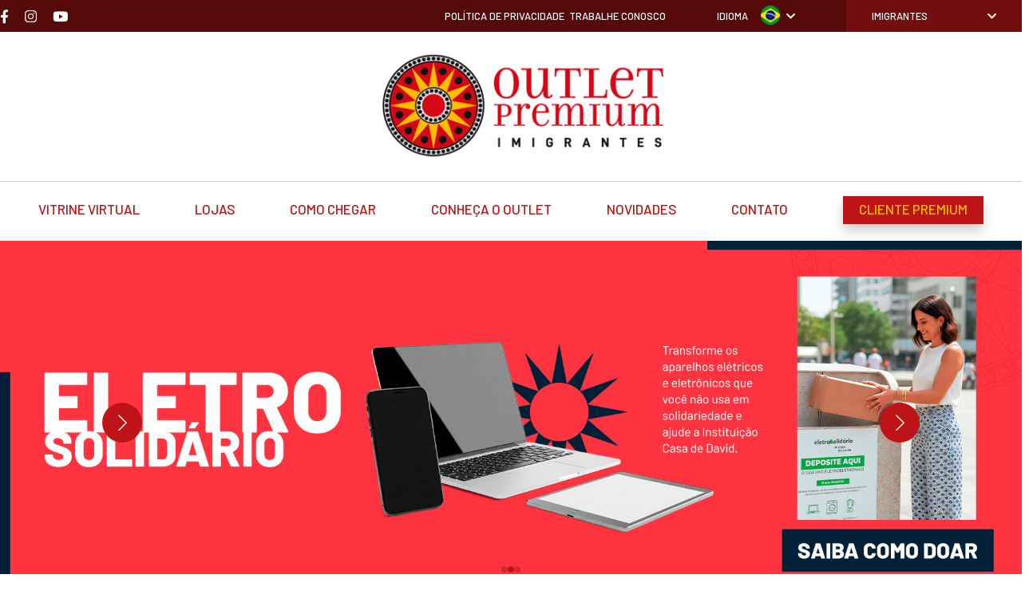

--- FILE ---
content_type: text/html; charset=UTF-8
request_url: https://outletpremium.com.br/br/imigrantes/
body_size: 9493
content:
<!DOCTYPE html>
<html lang="pt-br">
<head>
    





    <!-- Google tag (gtag.js) -->
    <script async src="https://www.googletagmanager.com/gtag/js?id=G-TQ5SLBDLN5"></script>
    <script> window.dataLayer = window.dataLayer || [];
        function gtag() {
            dataLayer.push(arguments);
        }
        gtag('js', new Date());
        gtag('config', 'G-TQ5SLBDLN5'); </script>

    <!-- Google tag (gtag.js) -->
    <script async src="https://www.googletagmanager.com/gtag/js?id=AW-11484614307"></script>
    <script>
    window.dataLayer = window.dataLayer || [];
    function gtag(){dataLayer.push(arguments);}
    gtag('js', new Date());

    gtag('config', 'AW-11484614307');
    </script>

   <!-- Google Tag Manager -->
<script>(function(w,d,s,l,i){w[l]=w[l]||[];w[l].push({'gtm.start':
new Date().getTime(),event:'gtm.js'});var f=d.getElementsByTagName(s)[0],
j=d.createElement(s),dl=l!='dataLayer'?'&l='+l:'';j.async=true;j.src=
'https://www.googletagmanager.com/gtm.js?id='+i+dl;f.parentNode.insertBefore(j,f);
})(window,document,'script','dataLayer','GTM-5R9LHL2Z');</script>
<!-- End Google Tag Manager -->

    <meta charset="UTF-8">
    <meta name="viewport" content="width=device-width, initial-scale=1.0">
    <meta http-equiv="X-UA-Compatible" content="ie=edge">
    <meta name="description" content="O Outlet Premium é um empreendimento do grupo General Shopping Brasil. Um novo conceito de open mall a seu dispor, com um jeito inteligente de comprar."/>
    <link rel="stylesheet" href="https://unpkg.com/swiper/swiper-bundle.min.css">
    <link href="https://fonts.googleapis.com/css2?family=Barlow:ital,wght@0,100;0,200;0,300;0,400;0,500;0,600;0,700;0,800;0,900;1,100;1,200;1,300;1,400;1,500;1,600;1,700;1,800;1,900&display=swap" rel="stylesheet">
    <link rel="stylesheet" href="https://use.fontawesome.com/releases/v5.14.0/css/all.css" integrity="sha384-HzLeBuhoNPvSl5KYnjx0BT+WB0QEEqLprO+NBkkk5gbc67FTaL7XIGa2w1L0Xbgc" crossorigin="anonymous">
    <link rel="shortcut icon" href="https://outletpremium.com.br/assets/favicon.ico" type="image/x-icon"/>
    <link rel="stylesheet" href="https://outletpremium.com.br/css/owl.carousel.min.css">
    <link rel="stylesheet" href="https://outletpremium.com.br/css/jquery.fancybox.min.css">
    <link rel="stylesheet" href="https://outletpremium.com.br/css/style.css" type="text/css">

    
    
    
    <title>Outlet Premium Imigrantes</title>

   
        
                <!-- Facebook Pixel Code -->
            <script>
                !function(f,b,e,v,n,t,s)
                {if(f.fbq)return;n=f.fbq=function(){n.callMethod?
                    n.callMethod.apply(n,arguments):n.queue.push(arguments)};
                    if(!f._fbq)f._fbq=n;n.push=n;n.loaded=!0;n.version='2.0';
                    n.queue=[];t=b.createElement(e);t.async=!0;
                    t.src=v;s=b.getElementsByTagName(e)[0];
                    s.parentNode.insertBefore(t,s)}(window, document,'script',
                    'https://connect.facebook.net/en_US/fbevents.js');
                fbq('init', '1319042952090265');
                fbq('track', 'PageView');
            </script>
            <noscript><img height="1" width="1" style="display:none"
                      src="https://www.facebook.com/tr?id=1319042952090265&ev=PageView&noscript=1"/>
            </noscript>
            <!-- End Facebook Pixel Code -->
    
        <!-- Global site tag (gtag.js) - Google Ads-->
        <script async src="https://www.googletagmanager.com/gtag/js?id="></script>
        <script>
            window.dataLayer = window.dataLayer || [];
            function gtag(){dataLayer.push(arguments);}
            gtag('js', new Date());
            gtag('config', '');
        </script>
        <!-- Global site tag (gtag.js) - Google Ads -->
    	<!-- WEBPUSH - ORACLE ANALYTICS -->
    <script type='text/javascript' id='rsyswpsdk' src='https://api.pushio.com/webpush/sdk/wpIndex_min.js' wpconfig = '{"appserviceKey":"BFfHrmga3Q2k4H7QDLuK6aY0QLE6Z-gTM-eLYO3E55m8pnCzPzZS-kje1ziTzgKHZ-WcN5RbcDzdKY608CfHMAE=","apiKey":"ABErelhW2lRQRa3tEiuiQTgg4","accountToken":"ABEgNBSo99fusGLhtmNWOC4FA","appver":"0.0.0","apiHost":"https://gmd1qxr-webpush.oraclersys.com","lazy":false}'></script>
    
    </head>

    <body>

    <!-- Google Tag Manager (noscript) -->
<noscript><iframe src="https://www.googletagmanager.com/ns.html?id=GTM-5R9LHL2Z"
height="0" width="0" style="display:none;visibility:hidden"></iframe></noscript>
<!-- End Google Tag Manager (noscript) --><script type="text/javascript" src="/js/carrossel-lojas.js"></script><section class="s-navbar">
    <header class="top-navbar bg-vermelho-escuro">
        <div class="container">
            <div class="left">
                                    <a href="https://www.facebook.com/outletpremiumimigrantes/" target="_blank"><i
                                class="fab fa-facebook-f branco"></i></a>
                                                    <a href="https://www.instagram.com/outletpremiumimigrantes/" target="_blank"><i
                                class="fab fa-instagram branco"></i></a>
                                                                    <a href="https://www.youtube.com/user/OutletPremiumOficial" target="_blank"><i
                                class="fab fa-youtube branco"></i></a>
                                
            </div>

            <div class="right">
                <a href="https://www.outletpremium.com.br/br/links/politica_privacidade_gsob.pdf" target="_blank"
                   class="link-transporte">
                    <span class="branco">Política de Privacidade</span>
                </a>&nbsp;&nbsp;

                <a href="https://www.intranetmall.com/vagas/outletpremiumimigrantes/" target="_blank" class="link-transporte">
                    <span class="branco">Trabalhe conosco</span>
                </a>

                <div class="select-idioma">
                    <div class="title-lista">
                        <span class="branco">IDIOMA</span>
                        <div class="idioma-selecionado">
                            <div class="icone-bandeira">
                                                                <img src="https://outletpremium.com.br/assets/brasil-icon.png" alt="Bandeira Brasil">
                            </div>
                            <i class="fas fa-chevron-down branco"></i>
                        </div>
                    </div>

                    <div class="lista-idiomas bg-vermelho-escuro">
                        <ul>
                                                                                        <li>
                                    <a href="https://outletpremium.com.br/en/imigrantes"
                                       class="icone-bandeira">
                                        <img src="https://outletpremium.com.br/assets/england-icon.png" alt="Bandeira Inglaterra">
                                    </a>
                                </li>
                            
                                                            <li>
                                    <a href="https://outletpremium.com.br/es/imigrantes"
                                       class="icone-bandeira">
                                        <img src="https://outletpremium.com.br/assets/espanha-icon.png" alt="Bandeira Espanha">
                                    </a>
                                </li>
                                                    </ul>
                    </div>
                </div>

                <div class="select-pattern">
                    <div class="title-lista unidade">
                                                    <!--<p class="select branco"></p>-->
                            <p class="select branco">Imigrantes</p>
                                                <i class="fas fa-chevron-down branco"></i>
                    </div>
                    <div class="list-items bg-branco">
                        <ul>
                            <li>
                                <a class="vermelho" href="https://outletpremium.com.br/">HOME</a>
                            </li>
                                                            <li>
                                    <a class="vermelho"
                                       href="https://outletpremium.com.br/br/brasilia/">Brasília</a>
                                </li>
                                                            <li>
                                    <a class="vermelho"
                                       href="https://outletpremium.com.br/br/fortaleza/">Fortaleza</a>
                                </li>
                                                            <li>
                                    <a class="vermelho"
                                       href="https://outletpremium.com.br/br/grande-sao-paulo/">Grande São Paulo</a>
                                </li>
                                                            <li>
                                    <a class="vermelho"
                                       href="https://outletpremium.com.br/br/rio-de-janeiro/">Rio de Janeiro</a>
                                </li>
                                                            <li>
                                    <a class="vermelho"
                                       href="https://outletpremium.com.br/br/salvador/">Salvador</a>
                                </li>
                                                            <li>
                                    <a class="vermelho"
                                       href="https://outletpremium.com.br/br/sao-paulo/">São Paulo</a>
                                </li>
                                                    </ul>
                    </div>
                </div>
            </div>
        </div>
    </header>

    <section class="bar-center">
        <div class="container">
            <div class="status">
                <span class="cor"></span>
                <h4 class="text-status vermelho-escuro"></h4>
            </div>

            <a href="https://outletpremium.com.br/br/imigrantes/" class="logo">
                <img src="https://gsobmidia.com.br/uploads/shoppings/17/op-img_1706881694.png"
                     alt="Logo Outlet Premium Imigrantes">
            </a>

            <div class="previsao-do-tempo">
                <!--<i class="fas vermelho-escuro icone-clima"></i>
                <h4 class="textClima vermelho-escuro">
                    <span class="graus" data-cidade=""></span>° // <span class="climaAtual"></span>
                </h4>-->
            </div>

            <div class="menu">
                <div class="line bg-vermelho"></div>
                <div class="line bg-vermelho"></div>
                <div class="line bg-vermelho"></div>
            </div>
        </div>
    </section>

    <nav>
        <div class="container">
            <ul class="list-links">            
                <li class="">
                    <a href="https://outletpremium.com.br/br/imigrantes/vitrine" class="vermelho">VITRINE VIRTUAL</a>
                </li> 
                
                <li class="">
                    <a href="https://outletpremium.com.br/br/imigrantes/lojas" class="vermelho">LOJAS</a>
                </li>
                <li class="">
                    <a href="https://outletpremium.com.br/br/imigrantes/como-chegar" class="vermelho">COMO CHEGAR</a>
                </li>
                <li class="">
                    <a href="https://outletpremium.com.br/br/imigrantes/conheca" class="vermelho">CONHEÇA O OUTLET</a>
                </li>
                <li class="">
                    <a href="https://outletpremium.com.br/br/imigrantes/novidades" class="vermelho">NOVIDADES</a>
                </li>
                <li class="">
                    <a href="https://outletpremium.com.br/br/imigrantes/contato" class="vermelho">CONTATO</a>
                </li>
                <li class="">
                    <a href="https://outletpremium.com.br/br/premium"
                       class="btn-premium bg-vermelho amarelo">CLIENTE PREMIUM</a>
                </li>

                
                                                <!-- Aqui vai o transporte premium! -->
            </ul>

            <div class="content-tablet">
                <div class="social">
                                            <a href="https://www.facebook.com/outletpremiumimigrantes/" target="_blank"><i
                                   class="fab fa-facebook-f preto"></i></a>
                    
                                            <a href="https://www.instagram.com/outletpremiumimigrantes/" target="_blank"><i
                                   class="fab fa-instagram preto"></i></a>
                    
                    
                                            <a href="https://www.youtube.com/user/OutletPremiumOficial" target="_blank"><i
                                    class="fab fa-youtube preto"></i></a>
                    
                </div>

                <div class="infos">
                    <div class="status">
                        <span class="cor"></span>
                        <h4 class="text-status vermelho-escuro"></h4>
                    </div>
                    <div class="previsao-do-tempo">
                        <!--<i class="fas vermelho-escuro icone-clima2"></i>
                        <h4 class="textClima vermelho-escuro">
                            <span class="graus2" data-cidade="" ></span>° // <span class="climaAtual2"></span>
                        </h4>-->
                    </div>
                </div>

                <div class="mob-header">
                    <a href="https://www.intranetmall.com/vagas/outletpremiumimigrantes/" target="_blank"
                       class="link-transporte">
                        <span class="vermelho">Trabalhe conosco</span>
                    </a>

                    <div class="select-idioma">
                        <span class="vermelho">IDIOMA</span>
                        <div class="lista-idiomas">
                            <ul>
                                <li>
                                    <a href="https://outletpremium.com.br/br/imigrantes"
                                      class="icone-bandeira">

                                        <img src="https://outletpremium.com.br/assets/brasil-icon.png" alt="Bandeira Brasil">

                                    </a>

                                </li>

                                <li>

                                    <a href="https://outletpremium.com.br/en/imigrantes"
                                       class="icone-bandeira">

                                        <img src="https://outletpremium.com.br/assets/england-icon.png" alt="Bandeira Inglaterra">

                                    </a>

                                </li>

                                <li>

                                    <a href="https://outletpremium.com.br/es/imigrantes"
                                       class="icone-bandeira">

                                        <img src="https://outletpremium.com.br/assets/espanha-icon.png" alt="Bandeira Espanha">

                                    </a>

                                </li>

                            </ul>

                        </div>

                    </div>

                    <div class="select-pattern">

                        <div class="title-lista unidade">

                            <p class="select branco">NOSSAS UNIDADES</p>

                            <i class="fas fa-chevron-down branco"></i>

                        </div>

                        <div class="list-items bg-branco">
                            <ul>
                                                                    <li>
                                        <a class="vermelho"
                                           href="https://outletpremium.com.br/br/brasilia">Brasília</a>
                                    </li>
                                                                    <li>
                                        <a class="vermelho"
                                           href="https://outletpremium.com.br/br/fortaleza">Fortaleza</a>
                                    </li>
                                                                    <li>
                                        <a class="vermelho"
                                           href="https://outletpremium.com.br/br/grande-sao-paulo">Grande São Paulo</a>
                                    </li>
                                                                    <li>
                                        <a class="vermelho"
                                           href="https://outletpremium.com.br/br/rio-de-janeiro">Rio de Janeiro</a>
                                    </li>
                                                                    <li>
                                        <a class="vermelho"
                                           href="https://outletpremium.com.br/br/salvador">Salvador</a>
                                    </li>
                                                                    <li>
                                        <a class="vermelho"
                                           href="https://outletpremium.com.br/br/sao-paulo">São Paulo</a>
                                    </li>
                                                            </ul>
                        </div>
                    </div>
                </div>
            </div>
        </div>
    </nav>
</section>

<!-- 
    <div class="mensagem-inicio" style="background-color: #4E2476; color: #FFB50A; font-size: 20px; font-weight: bold; padding: 15px; text-align: center;">
        🎉 A <span class="campanha">Crazy Sale</span> começou! Aproveite agora!
    </div>

 -->
<!--
    <section onload="updateCountdown()" class="contagem">
        <p class="contagem-opim">
            Inauguração Outlet Premium Imigrantes
        </p>

        <div id="contagem" class="contagem-regressiva">
            <span id="dias">00</span>
            <span id="horas">00</span>
            <span id="minutos">00</span>
            <span id="segundos">00</span>
        </div>
    </section>
-->
<!--
    <section onload="updateCountdownCrazy()" class="contagem-crazy">
        <p class="contagem-p">
            A CRAZY SALE já começou!
        </p>
        <div id="contagemCrazy" class="contagem-regressiva">
            <span id="diasCrazy">00</span>
            <span id="horasCrazy">00</span>
            <span id="minutosCrazy">00</span>
            <span id="segundosCrazy">00</span>
        </div>
    </section>
-->
    <section class="s-carrossel-home">
        <div class="swiper">

            <div class="swiper-wrapper">
                                        <div class="swiper-slide">
                                                            <img src="https://gsobmidia.com.br/uploads/slides/1633/banner-site-desktop-institucional-opsp-1920x672px_1733249334.png"
                                     alt="As melhores marcas nacionais e internacionais" class="desk">
                                <img src="https://gsobmidia.com.br/uploads/slides/1633/banner-site-mobile-institucional-opsp-1080x672px_1733249334.png"
                                     alt="As melhores marcas nacionais e internacionais" class="mob">
                                                    </div>
                                            <div class="swiper-slide">
                                                            <a href="https://outletpremium.com.br/br/imigrantes/novidades/doe-seus-eletros-e-transforme-vidas"><img
                                            src="https://gsobmidia.com.br/uploads/slides/2093/banner-site-eletro-opim-1920x672px_1764082681.jpg"
                                            alt="As melhores marcas nacionais e internacionais" class="desk"></a>
                                <a href="https://outletpremium.com.br/br/imigrantes/novidades/doe-seus-eletros-e-transforme-vidas"><img
                                            src="https://gsobmidia.com.br/uploads/slides/2093/banner-site-eletro-opim-1080x672px_1764082681.jpg"
                                            alt="As melhores marcas nacionais e internacionais" class="mob"></a>
                                                    </div>
                                            <div class="swiper-slide">
                                                            <a href="https://outletpremium.com.br/br/imigrantes/novidades/bazar-traz-moda-circular-pela-primeira-vez-ao-outlet-premium-imigrantes"><img
                                            src="https://gsobmidia.com.br/uploads/slides/2104/projetos-sociais-1920x672_1765207913.png"
                                            alt="As melhores marcas nacionais e internacionais" class="desk"></a>
                                <a href="https://outletpremium.com.br/br/imigrantes/novidades/bazar-traz-moda-circular-pela-primeira-vez-ao-outlet-premium-imigrantes"><img
                                            src="https://gsobmidia.com.br/uploads/slides/2104/projetos-sociais-1080x672_1765207913.png"
                                            alt="As melhores marcas nacionais e internacionais" class="mob"></a>
                                                    </div>
                                                </div>

            <div class="swiper-pagination"></div>

            <div class="swiper-button-prev branco"></div>
            <div class="swiper-button-next branco"></div>
        </div>
    </section>

    <section class="filtro">
        <div class="container">
            <div class="select-pattern">
                <div class="title-lista unidade">
                    <p class="select branco">CATEGORIA</p>
                    <i class="fas fa-chevron-down branco"></i>
                </div>
                <div class="list-items bg-branco">
                    <ul>
                                                    <li>
                                <a class="vermelho"
                                   href="https://outletpremium.com.br/br/imigrantes/lojas/alimentacao">Alimentação</a>
                            </li>
                                                    <li>
                                <a class="vermelho"
                                   href="https://outletpremium.com.br/br/imigrantes/lojas/bolsas-e-acessorios">Bolsas e Acessórios</a>
                            </li>
                                                    <li>
                                <a class="vermelho"
                                   href="https://outletpremium.com.br/br/imigrantes/lojas/bomboniere">Bomboniere</a>
                            </li>
                                                    <li>
                                <a class="vermelho"
                                   href="https://outletpremium.com.br/br/imigrantes/lojas/brigaderia">Brigaderia</a>
                            </li>
                                                    <li>
                                <a class="vermelho"
                                   href="https://outletpremium.com.br/br/imigrantes/lojas/brinquedos-e-lazer">Brinquedos e lazer</a>
                            </li>
                                                    <li>
                                <a class="vermelho"
                                   href="https://outletpremium.com.br/br/imigrantes/lojas/calcados">Calçados</a>
                            </li>
                                                    <li>
                                <a class="vermelho"
                                   href="https://outletpremium.com.br/br/imigrantes/lojas/calcados-femininos">Calçados Femininos</a>
                            </li>
                                                    <li>
                                <a class="vermelho"
                                   href="https://outletpremium.com.br/br/imigrantes/lojas/calcados-masculinos">Calçados Masculinos</a>
                            </li>
                                                    <li>
                                <a class="vermelho"
                                   href="https://outletpremium.com.br/br/imigrantes/lojas/cama-mesa-banho">Cama, Mesa & Banho</a>
                            </li>
                                                    <li>
                                <a class="vermelho"
                                   href="https://outletpremium.com.br/br/imigrantes/lojas/decoracao">Decoração</a>
                            </li>
                                                    <li>
                                <a class="vermelho"
                                   href="https://outletpremium.com.br/br/imigrantes/lojas/eletronicos">Eletrônicos</a>
                            </li>
                                                    <li>
                                <a class="vermelho"
                                   href="https://outletpremium.com.br/br/imigrantes/lojas/fitness">Fitness</a>
                            </li>
                                                    <li>
                                <a class="vermelho"
                                   href="https://outletpremium.com.br/br/imigrantes/lojas/gastronomia">Gastronomia</a>
                            </li>
                                                    <li>
                                <a class="vermelho"
                                   href="https://outletpremium.com.br/br/imigrantes/lojas/joalheria">Joalheria</a>
                            </li>
                                                    <li>
                                <a class="vermelho"
                                   href="https://outletpremium.com.br/br/imigrantes/lojas/joias-e-semijoias">Joias e semijoias</a>
                            </li>
                                                    <li>
                                <a class="vermelho"
                                   href="https://outletpremium.com.br/br/imigrantes/lojas/loja-de-departamento">Loja de departamento</a>
                            </li>
                                                    <li>
                                <a class="vermelho"
                                   href="https://outletpremium.com.br/br/imigrantes/lojas/moda-esportiva">Moda Esportiva</a>
                            </li>
                                                    <li>
                                <a class="vermelho"
                                   href="https://outletpremium.com.br/br/imigrantes/lojas/moda-feminina">Moda Feminina</a>
                            </li>
                                                    <li>
                                <a class="vermelho"
                                   href="https://outletpremium.com.br/br/imigrantes/lojas/moda-infantil">Moda Infantil</a>
                            </li>
                                                    <li>
                                <a class="vermelho"
                                   href="https://outletpremium.com.br/br/imigrantes/lojas/moda-intima">Moda Íntima</a>
                            </li>
                                                    <li>
                                <a class="vermelho"
                                   href="https://outletpremium.com.br/br/imigrantes/lojas/moda-masculina">Moda Masculina</a>
                            </li>
                                                    <li>
                                <a class="vermelho"
                                   href="https://outletpremium.com.br/br/imigrantes/lojas/moda-praia">Moda Praia</a>
                            </li>
                                                    <li>
                                <a class="vermelho"
                                   href="https://outletpremium.com.br/br/imigrantes/lojas/moda-unissex">Moda Unissex</a>
                            </li>
                                                    <li>
                                <a class="vermelho"
                                   href="https://outletpremium.com.br/br/imigrantes/lojas/otica">Ótica</a>
                            </li>
                                                    <li>
                                <a class="vermelho"
                                   href="https://outletpremium.com.br/br/imigrantes/lojas/perfumaria-e-cosmeticos">Perfumaria e Cosméticos</a>
                            </li>
                                                    <li>
                                <a class="vermelho"
                                   href="https://outletpremium.com.br/br/imigrantes/lojas/relojoaria">Relojoaria</a>
                            </li>
                                                    <li>
                                <a class="vermelho"
                                   href="https://outletpremium.com.br/br/imigrantes/lojas/saude-e-bem-estar">Saúde e bem-estar</a>
                            </li>
                                                    <li>
                                <a class="vermelho"
                                   href="https://outletpremium.com.br/br/imigrantes/lojas/servicos">Serviços</a>
                            </li>
                                                    <li>
                                <a class="vermelho"
                                   href="https://outletpremium.com.br/br/imigrantes/lojas/surf-skatewear">Surf/Skatewear</a>
                            </li>
                                                    <li>
                                <a class="vermelho"
                                   href="https://outletpremium.com.br/br/imigrantes/lojas/telefone-e-celular">Telefone e Celular</a>
                            </li>
                                                    <li>
                                <a class="vermelho"
                                   href="https://outletpremium.com.br/br/imigrantes/lojas/utilidades-do-lar">Utilidades do Lar</a>
                            </li>
                                                    <li>
                                <a class="vermelho"
                                   href="https://outletpremium.com.br/br/imigrantes/lojas/viagens">Viagens</a>
                            </li>
                                            </ul>
                </div>
            </div>
            <div class="busca">
                <input type="text" class="input-camp branco"
                       placeholder="DIGITE O NOME DA LOJA" id="autocomplete_loja"
                       data-id-empreendimento="17">
                <i class="fas fa-search branco icon-search"></i>
            </div>
        </div>
    </section>

    <section class="s-carousels">
        <div class="container">
            <div class="header-sec">
                <h5 class="vermelho">As maiores marcas nacionais <span>e internacionais</span></h5>
                <h2 class="vermelho"> </h2>
            </div>
            <div class="slide1">
                <div class="swiper">
                    <div class="swiper-wrapper">
                                                    <a href="https://outletpremium.com.br/br/imigrantes/lojas/2334/nike" class="swiper-slide">
                                <img src="https://gsobmidia.com.br/uploads/lojasdestaque/56/nike-01-banner-site-complementar-opim-401x578px_1707136154.jpg" alt="">
                            </a>
                                                    <a href="https://outletpremium.com.br/br/imigrantes/lojas/2366/puma" class="swiper-slide">
                                <img src="https://gsobmidia.com.br/uploads/lojasdestaque/55/puma-02-banner-site-complementar-opim-401x578px_1706116998.jpg" alt="">
                            </a>
                                                    <a href="https://outletpremium.com.br/br/imigrantes/lojas/2312/boss" class="swiper-slide">
                                <img src="https://gsobmidia.com.br/uploads/lojasdestaque/54/hugo-boss-02-banner-site-complementar-opim-401x578px_1706633608.jpg" alt="">
                            </a>
                                            </div>
                </div>

                <div class="swiper-button-prev vermelho"></div>
                <div class="swiper-button-next vermelho"></div>
            </div>
            <div class="slide2">
                <div class="swiper">

                    <div class="swiper-wrapper">
                                                    <a href="https://outletpremium.com.br/br/imigrantes/lojas/2315/calvin-klein" class="swiper-slide">
                                <img src="https://gsobmidia.com.br/uploads/lojasdestaque/53/calvin-klein-03-banner-site-complementar-opim-401x578px_1712686780.jpg" alt="">
                            </a>
                                                    <a href="https://outletpremium.com.br/br/imigrantes/lojas/2361/lacoste" class="swiper-slide">
                                <img src="https://gsobmidia.com.br/uploads/lojasdestaque/52/lacoste-03-banner-site-complementar-opim-401x578px_1706116885.jpg" alt="">
                            </a>
                                                    <a href="https://outletpremium.com.br/br/imigrantes/lojas/2308/adidas" class="swiper-slide">
                                <img src="https://gsobmidia.com.br/uploads/lojasdestaque/51/adidas-01-banner-site-complementar-opim-401x578px_1706880035.jpg" alt="">
                            </a>
                                            </div>
                </div>

                <div class="swiper-button-prev vermelho"></div>
                <div class="swiper-button-next vermelho"></div>
            </div>
            <a href="https://outletpremium.com.br/br/imigrantes/lojas" class="btn bg-vermelho branco">VER TODOS</a>
        </div>
    </section>

    <section class="s-img-mid">
        <img src="https://outletpremium.com.br/assets/img-mid-imigrantes.jpg">
    </section>

    <section class="s-vitrine bg-vermelho">
        <div class="container">
            <div class="title-header">
                <h5 class="amarelo">VITRINE</h5>
                <h2 class="branco">VIRTUAL</h2>
            </div>

            <div class="swiper">
                <div class="produtos swiper-wrapper">
                                                <div class="box swiper-slide">
                                <div class="img-produto">
                                                                                    <img
                                                        src="https://outletpremium.com.br/php/mthumb.php?src=https://gsobmidia.com.br/uploads/vitrinevirtual/68834/perfume-feminino-a-venda-post-para-instagram-20260123-113405-0000_1769442691.png&w=280&h=178&zc=2&w=280&h=178&zc=2"
                                                        alt="Camiseta&#039; - Boss"
                                                >
                                                                                </div>
                                <div class="text">
                                    <div class="dados-produto">
                                        <h6 class="marca">BOSS</h6>
                                        <h3 class="nome vermelho">Camiseta&#039;</h3>
                                        <h3 class="porcentagem vermelho">60% OFF</h3>
                                    </div>
                                    <div class="valores">
                                                                                                                                    <h3 class="preco-antigo">DE                                                    R$ 720,00</h3>
                                            
                                                                                            <span class="tag-preco">POR</span>
                                                <h3 class="preco-outlet vermelho">
                                                    R$ 290,00</h3>
                                                                                                                        </div>
                                </div>
                                 <a href="https://outletpremium.com.br/br/imigrantes/vitrine/68834/boss/camiseta-039-"
                                   class="btn bg-verde branco">COMPRAR</a>
                            </div>
                                                    <div class="box swiper-slide">
                                <div class="img-produto">
                                                                                    <img
                                                        src="https://outletpremium.com.br/php/mthumb.php?src=https://gsobmidia.com.br/uploads/vitrinevirtual/68287/20260107-181323-0000_1767895729.png&w=280&h=178&zc=2&w=280&h=178&zc=2"
                                                        alt="bolsa batman - Inovathi"
                                                >
                                                                                </div>
                                <div class="text">
                                    <div class="dados-produto">
                                        <h6 class="marca">INOVATHI</h6>
                                        <h3 class="nome vermelho">bolsa batman</h3>
                                        <h3 class="porcentagem vermelho">53% OFF</h3>
                                    </div>
                                    <div class="valores">
                                                                                                                                    <h3 class="preco-antigo">DE                                                    R$ 189,99</h3>
                                            
                                                                                            <span class="tag-preco">POR</span>
                                                <h3 class="preco-outlet vermelho">
                                                    R$ 89,99</h3>
                                                                                                                        </div>
                                </div>
                                 <a href="https://outletpremium.com.br/br/imigrantes/vitrine/68287/inovathi/bolsa-batman"
                                   class="btn bg-verde branco">COMPRAR</a>
                            </div>
                                                            </div>
            </div>

            <a href="https://outletpremium.com.br/br/imigrantes/vitrine"
               class="btn bg-amarelo azul ver-tudo">VER TUDO</a>
        </div>
    </section>


    <section class="s-categorias">
        <div class="container">
            <div class="swiper">
                <div class="swiper-wrapper wrapper">
                                        <div class="swiper-slide">
                                                                                    <div class="col1">
                                    <a href="https://outletpremium.com.br/br/imigrantes/lojas/moda-feminina">
                                        <img src="https://outletpremium.com.br/php/mthumb.php?src=https://gsobmidia.com.br/uploads/segmentos_destaque/153/moda-feminina-1691582472-br_1707152814_br.png&w=719&h=719"
                                             alt="">
                                    </a>
                                </div>
                                                            
                                                            <div class="col2">
                                <a href="https://outletpremium.com.br/br/imigrantes/lojas/moda-praia">
                                    <img src="https://outletpremium.com.br/php/mthumb.php?src=https://gsobmidia.com.br/uploads/segmentos_destaque/152/street-surfwear-1691582549-br_1706117687_br.png&w=354&h=354"
                                         alt="">
                                </a>
                                                            
                                                                                        <a href="https://outletpremium.com.br/br/imigrantes/lojas/moda-masculina">
                                    <img src="https://outletpremium.com.br/php/mthumb.php?src=https://gsobmidia.com.br/uploads/segmentos_destaque/151/moda-masculina-1691582493-br_1706117669_br.png&w=354&h=354"
                                         alt="">
                                </a>
                                </div>
                                                    </div>

                    <div class="swiper-slide swiper2">
                                                                                    <div class="col2">
                                <a href="https://outletpremium.com.br/br/imigrantes/lojas/moda-esportiva">
                                    <img src="https://outletpremium.com.br/php/mthumb.php?src=https://gsobmidia.com.br/uploads/segmentos_destaque/149/moda-esportiva-1691582522-br_1706117583_br.png&w=354&h=354"
                                         alt="">
                                </a>
                                                                                                                        <a href="https://outletpremium.com.br/br/imigrantes/lojas/bolsas-e-acessorios">
                                    <img src="https://outletpremium.com.br/php/mthumb.php?src=https://gsobmidia.com.br/uploads/segmentos_destaque/148/joias-bijuterias-1691582450-br_1706117545_br.png&w=354&h=354"
                                         alt="">
                                </a>
                                </div>
                                                                                                                                                    <div class="col1">
                                    <a href="https://outletpremium.com.br/br/imigrantes/lojas/calcados">
                                        <img src="https://outletpremium.com.br/php/mthumb.php?src=https://gsobmidia.com.br/uploads/segmentos_destaque/147/calcados-1691582419-br_1706117503_br.png&w=719&h=719"
                                             alt="">
                                    </a>
                                </div>
                                                    </div>
                </div>
            </div>

            <div class="swiper-button-prev vermelho"></div>
            <div class="swiper-button-next vermelho"></div>
        </div>
    </section>

<section class="s-premium">
    <div class="container">
        <div class="content center-premium">
            <div class="title">
                <h3>CLIENTE <span>PREMIUM</span></h3>
                <h5 class="azul">Ofertas exclusivas</h5>
            </div>

            <p class="text">
                <span style="background-color: #00263A; color: #f7be00" class="bg-azul amarelo">Cadastre-se e tenha acesso a</span>
                <br>
                <span style="background-color: #00263A; color: #f7be00" class="bg-azul amarelo">cupons de descontos exclusivos</span>
            </p>

            <a href="https://outletpremium.com.br/br/premium/cadastro" class="btn bg-amarelo azul">Cadastre-se</a>
        </div>
    </div>
</section>

    <section class="s-novidades">
        <div class="container">
            <h3 class="title-sec vermelho">NOVIDADES</h3>
                            <div class="novidade">
                    <div class="thumb">
                        <img src="https://gsobmidia.com.br/uploads/novidades/1496/projetos-sociais-651x595_1765227440.png" alt="">
                    </div>
                    <div class="text">
                        <h2 class="title-novidade vermelho">Bazar traz moda circular pela primeira vez ao Outlet Premium Imigrantes</h2>
                        <p class="preto"><p>Se você é a louca dos achadinhos, adora encontrar preços incríveis e ainda causar impacto positivo, temos uma novidade: o Bazar Gerando Falcões acabou de chegar ao Outlet Premium Imigrantes com uma loja itinerante cheia de oportunidades e pro [...]</p>
                        <a href="https://outletpremium.com.br/br/imigrantes/novidades/bazar-traz-moda-circular-pela-primeira-vez-ao-outlet-premium-imigrantes"
                           class="btn bg-vermelho branco">LER TUDO</a>
                    </div>
                </div>
            
            <a href="https://outletpremium.com.br/br/imigrantes/novidades"
               class="btn bg-vermelho branco btn-conferir">CONFERIR TODAS</a>

        </div>
    </section>

    <section class="s-local bg-amarelo">
        <div class="wrapper">
            <div class="text">
                <div class="title-header">
                    <h5 class="azul">COMO</h5>
                    <h3 class="vermelho">CHEGAR</h3>
                </div>
                <p class="azul bg-amarelo">Clique em "traçar rota" para ver como chegar ao Outlet Premium.</p>
                <!--<input type="text" class="branco input-camp" placeholder="">-->
                <a href="https://maps.app.goo.gl/W4idWnVbHQa9nECH8" target="_blank"
                   class="btn bg-vermelho branco">TRAÇAR ROTA</a>
            </div>
            <div class="img">
                <img src="https://outletpremium.com.br/assets/local.jpg" alt="Imagem para traçar rota">
            </div>
        </div>
    </section>
    <section>
        <div>
                    </div>
    </section>




<section class="s-infos-local">

    <div class="container">

        <div class="box-info">

            <i class="fas fa-map-marker-alt icone branco"></i>

            <div class="text">
                
                <h4 class="title-box branco"><strong>LOCALIZAÇÃO</h4></strong>
                
                                    <p class="amarelo">Sentido Litoral – Rodovia dos Imigrantes, saída KM 23<br>
                    Sentido SP – Rodovia dos Imigrantes,<br> saída KM 27</p>                 
                

            </div>

        </div>

        <div class="box-info">

            <i class="fas fa-clock icone branco"></i>

            <div class="text">

                <h4 class="title-box branco"><strong>HORÁRIO DE FUNCIONAMENTO</h4></strong>

                <p class="amarelo">Lojas das 9h às 21h e alimentação das 11h às 21h.</p>

            </div>

        </div>

        <div class="box-info">

            <i class="fas fa-phone icone branco"></i>

            <div class="text">

                <h4 class="title-box branco"><strong>TELEFONE</h4></strong>

                <p class="amarelo">(11) 4293-8900</p>

            </div>

        </div>

        <div class="box-info">

            <!-- <a href="mailto:{$l_empreendimento['email_shopping']}" alt="outletimigrantes@mkt.outletpremium.com.br">
                <i class="fas fa-envelope icone branco"></i>

                <div class="text">

                
                    <h4 class="title-box branco">
                        <strong>E-MAIL</strong>
                    </h4>
                </div>
            </a> -->
            <div>
            <div>
                <button id="open">
                    <i class="fas fa-envelope icone branco"></i>
                    <br>
                    <h4 class="title-box branco" style="padding-top: 10px;">E-MAIL</h4>
                </button>
            </div>
        </div>

        <div class="container-mail" id="a"></div>

        <div class="modal-mail" id="b">
            <div class="header-mail">
                <h4 class="title-box branco">SAC E-MAIL</h4>
                <a href="#" class="cancel">X</a>
            </div>
            <div class="content-mail">
                <p>
                    outletimigrantes@mkt.outletpremium.com.br                </p>
            </div>
        </div>
                <!-- <p>

                    <a style="font-size: 10px;" class="amarelo ">outletimigrantes@mkt.outletpremium.com.br</a>

                </p> -->
        </div>

    </div>

</section>



<footer>
    <div class="container">
        <div class="row row1">
            <h3 class="vermelho">Cadastre-se e fique por dentro das novidades</h3>
            <div class="email-assinar">
                <form class="" name="form_newsletter" id="form_newsletter"
                      data-modulo="newsletters/newsletters_acoes.php" data-acao="mensagem" data-id-mensagem="mostraMensagemNews">
                    <input type="hidden" id="acao" name="acao" value="addNewsletter">
                    <input type="hidden" id="idiomaNewsletter" name="idiomaNewsletter" value="br">
                    <input type="hidden" id="idEmpreendimentoNewsletter" name="idEmpreendimentoNewsletter" value="17">
                    <input type="email" class="preto input-camp" name="emailNewsletter" id="emailNewsletter"
                           onfocus="document.getElementsByClassName('mostraMensagem')[0].innerHTML = '';this.value = ''"
                           placeholder="DIGITE AQUI O SEU E-MAIL">
                    <button type="submit" class="bg-vermelho branco">CADASTRAR</button>
                    <p id="mostraMensagemNews" style="margin-top: 10px"></p>
                </form>
            </div>
        </div>

        <div class="row row2">
            <a href="./" class="logo" >
                <img src="https://gsobmidia.com.br/uploads/shoppings/17/op-img_1706881694.png" alt="Logo Outlet">
            </a>

            <div class="nav">
                <ul class="list-links">
                    <li>
                        <a href="https://outletpremium.com.br/br/imigrantes/vitrine" class="preto">VITRINE VIRTUAL</a>
                    </li>
                    <li>
                        <a href="https://outletpremium.com.br/br/imigrantes/lojas" class="preto">LOJAS</a>
                    </li>
                    <li>
                        <a href="https://outletpremium.com.br/br/imigrantes/como-chegar" class="preto">COMO CHEGAR</a>
                    </li>
                    <li>
                        <a href="https://outletpremium.com.br/br/imigrantes/conheca" class="preto">CONHEÇA O OUTLET</a>
                    </li>
                    <li>
                        <a href="https://outletpremium.com.br/br/imigrantes/novidades" class="preto">NOVIDADES</a>
                    </li>
                    <li>
                        <a href="https://outletpremium.com.br/br/imigrantes/contato" class="preto">CONTATO</a>
                    </li>
                    <li>
                        <a href="#" class="btn-premium bg-vermelho amarelo mob">CLIENTE PREMIUM</a>
                    </li>
                    <li class="social">
                                                    <a href="https://www.facebook.com/outletpremiumimigrantes/" target="_blank"><i
                                        class="fab fa-facebook-f preto"></i></a>
                                                                            <a href="https://www.instagram.com/outletpremiumimigrantes/" target="_blank"><i
                                        class="fab fa-instagram preto"></i></a>
                                                
                                                    <a href="https://www.youtube.com/user/OutletPremiumOficial" target="_blank"><i
                                        class="fab fa-youtube preto"></i></a>
                                            </li>
                </ul>
            </div>
        </div>

        <div class="row row3">
            <div class="left">
                <div class="links">
                    <ul>
                        <li><a href="https://outletpremium.com.br/br/imigrantes/contato" class="preto">Contato</a></li>

                        <li><a href="https://www.intranetmall.com/vagas/outletpremiumimigrantes/" target="_blank"

                               class="preto">Trabalhe conosco</a></li>

                        <li><a href="https://outletpremium.com.br/br/imigrantes/area-do-lojista" target="_blank"

                               class="preto">Área do Lojista</a></li>

                    </ul>

                </div>

                <p class="preto">Outlet Premium© 2026. Todos os direitos reservados</p>

                <p class="uppercase preto">OUTLET PREMIUM IMIGRANTES CONSORCIO OUTLET PREMIUM IMIGRANTES -

                    CNPJ 41.131.784/0001-74</p>

            </div>

            <div class="right logo-general">

                <a href="https://www.generalshopping.com.br/" target="_blank">

                    <img width="150" src="https://outletpremium.com.br/assets/logo-general-shopping.png" alt="Logo General Shooping & Outlets do Brasil">

                </a>

                                                    <a href="https://enne.com.br/" target="_blank">
                        <img src="https://outletpremium.com.br/assets/enne3.png" class="enne-logo" alt="Logo General Shopping & Outlets">
                    </a>    
            </div>

        </div>



    </div>

</footer>

<script type="text/javascript">
    let BASE_URL = 'https://outletpremium.com.br/';
    let URL_LANG_OUTLET = 'https://outletpremium.com.br/br/imigrantes/';
</script>

<script src="https://cdnjs.cloudflare.com/ajax/libs/jquery/3.0.0/jquery.min.js"></script>
<script src="https://unpkg.com/swiper/swiper-bundle.min.js"></script>
<!--Owl Slider-->
<script src="https://outletpremium.com.br/js/owl.carousel.min.js"></script>
<!--Fancybox js-->
<script src="https://outletpremium.com.br/js/jquery.fancybox.min.js"></script>

<script src="https://outletpremium.com.br/js/jquery.mask.min.js"></script>
<script src="https://outletpremium.com.br/js/functions.js"></script>
<script src="https://outletpremium.com.br/js/main.js?v=1769542824"></script>
<script src="https://outletpremium.com.br/js/swiper.js"></script>
<script src="https://outletpremium.com.br/js/jquery.autocomplete.js"></script>

<!-- jQuery Modal -->
<script src="https://cdnjs.cloudflare.com/ajax/libs/toastr.js/latest/toastr.min.js"></script>
<link rel="stylesheet" href="https://cdnjs.cloudflare.com/ajax/libs/toastr.js/latest/toastr.min.css"/>


<script type="text/javascript">
    function getURLParameter(name) {
        return decodeURIComponent((new RegExp('[?|&]' + name + '=' + '([^&;]+?)(&|#|;|$)').exec(location.search)||[,""])[1].replace(/\+/g, '%20'))||null;
    }

    $(function () {
        $('a.linkMarca').click(function () {
            var id = $(this).data('id');
            var url = $(this).data('url');
            var camp = getURLParameter('camp');
            var categ = getURLParameter('categ');
            var ord = getURLParameter('ord');
            var newUrl = url + '?marca=' + id;
            if (camp) { newUrl += '&camp=' + camp; }
            if (categ) { newUrl += '&categ=' + categ; }
            if (ord) { newUrl += '&ord=' + ord; }
            $(location).attr('href', newUrl);
            return false;
        });

        $('a.linkCateg').click(function () {
            var id = $(this).data('id');
            var url = $(this).data('url');
            var marca = getURLParameter('marca');
            var camp = getURLParameter('camp');
            var ord = getURLParameter('ord');
            var newUrl = url + '?categ=' + id;
            if (camp) { newUrl += '&camp=' + camp; }
            if (marca) { newUrl += '&marca=' + marca; }
            if (ord) { newUrl += '&ord=' + ord; }
            $(location).attr('href', newUrl);
            return false;
        });
        $('a.linkCamp').click(function () {
            var id = $(this).data('id');
            var url = $(this).data('url');
            var categ = getURLParameter('categ');
            var marca = getURLParameter('marca');
            var ord = getURLParameter('ord');
            var newUrl = url + '?camp=' + id;
            if (categ) { newUrl += '&categ=' + categ; }
            if (marca) { newUrl += '&marca=' + marca; }
            if (ord) { newUrl += '&ord=' + ord; }
            $(location).attr('href', newUrl);
            return false;
        });

        $('a.linkOrd').click(function () {
            var id = $(this).data('id');
            var url = $(this).data('url');
            var marca = getURLParameter('marca');
            var categ = getURLParameter('categ');
            var camp = getURLParameter('camp');
            var newUrl = url + '?ord=' + id;
            if (marca) { newUrl += '&marca=' + marca; }
            if (categ) { newUrl += '&categ=' + categ; }
            if (camp) { newUrl += '&camp=' + camp; }
            $(location).attr('href', newUrl);
            return false;
        });

        $(".whats").click(function(e) {
            e.preventDefault();
            var titulo  = $(this).data("titulo");
            var url     = $(this).data("url");
            var whats   = $(this).data("whats");
            var device  = $(this).data("device");
            var ids     = $(this).data("ids");

            $.post(BASE_URL + "controller/cliques/cliques_acoes.php", { 'acao' : 'contaCliques', ids: ids });

            if(device === 'mobi'){
                document.location.href = 'whatsapp://send?phone=55' + whats + '&text=Oi! Gostei deste produto! ' + titulo + ' ' + url;
                /*window.open(
                    'whatsapp://send?phone=55' + whats + '&text=' + titulo + ' ' + url,
                    '_blank'
                );*/
            }else {
                //document.location.href = 'https://web.whatsapp.com/send?phone=55' + whats + '&text=' + titulo + url;
                window.open(
                    'https://web.whatsapp.com/send?phone=55' + whats + '&text=Oi! Gostei deste produto! ' + titulo + ' ' + url,
                    '_blank'
                );
            }
        });
    });

    $("#open").click(function(){
     $("#a").css("display","block");
     $("#b").css("display","block");
                 });


    $(".cancel").click(function(){
     $("#a").fadeOut();
     $("#b").fadeOut();
});

// Seleciona os elementos que vamos usar
    const openModalBtn = document.getElementById('open');
    const closeModalBtn = document.querySelector('.modal-mail .cancel');
    const overlay = document.getElementById('a');
    const modal = document.getElementById('b');

    // Função para abrir a modal
    const openModal = () => {
        overlay.style.display = 'block';
        modal.style.display = 'block';
    };

    // Função para fechar a modal
    const closeModal = () => {
        overlay.style.display = 'none';
        modal.style.display = 'none';
    };

    // Adiciona os eventos de clique
    openModalBtn.addEventListener('click', openModal);

    closeModalBtn.addEventListener('click', (event) => {
        event.preventDefault(); // <-- PONTO CHAVE: Impede a ação padrão do link (ir para o topo)
        closeModal();
    });

    // Bônus: Fecha a modal se o usuário clicar no fundo escuro (overlay)
    overlay.addEventListener('click', closeModal);

</script>

</body>
</html>

--- FILE ---
content_type: text/javascript
request_url: https://outletpremium.com.br/js/carrossel-lojas.js
body_size: 957
content:
document.addEventListener('DOMContentLoaded', () => {

    function initializeCarousel(carouselElement) {
        const slider = carouselElement.querySelector('.carousel-slider');
        const images = slider.querySelectorAll('img');
        const prevBtn = carouselElement.querySelector('.prev-btn');
        const nextBtn = carouselElement.querySelector('.next-btn');

        const visibleImages = 5;
        const totalImages = images.length;
        const imageWidth = 300;
        const imageGap = 20;

        let currentIndex = 0;
        let autoSlideInterval;

        let isDragging = false;
        let startPos = 0;
        let currentTranslate = 0;
        let prevTranslate = 0;

        // Se não houver imagens suficientes, não inicializa o carrossel
        if (totalImages <= visibleImages) {
            return;
        }

        const lastPosition = (imageWidth + imageGap) * (totalImages - visibleImages);
        
        const moveSlider = (index) => {
            let moveBy;
            if (index > 0 && (index + visibleImages) > totalImages) {
                moveBy = lastPosition;
            } else {
                moveBy = index * (imageWidth + imageGap);
            }
            slider.style.transform = `translateX(${-moveBy}px)`;
        };

        const startAutoSlide = () => {
            stopAutoSlide();
            autoSlideInterval = setInterval(() => {
                currentIndex++;
                if (currentIndex >= (totalImages - visibleImages + 1)) {
                    currentIndex = 0;
                }
                moveSlider(currentIndex);
            }, 3000); 
        };

        const stopAutoSlide = () => {
            clearInterval(autoSlideInterval);
        };
        
        // Eventos de Toque (Touch Events)
        slider.addEventListener('touchstart', touchStart);
        slider.addEventListener('touchend', touchEnd);
        slider.addEventListener('touchmove', touchMove);

        // Funções para os eventos de toque
        function getPositionX(event) {
            return event.type.includes('mouse') ? event.pageX : event.touches[0].clientX;
        }

        function touchStart(event) {
            stopAutoSlide();
            isDragging = true;
            startPos = getPositionX(event);
            slider.style.transition = 'none';
        }

        function touchMove(event) {
            if (!isDragging) return;
            const currentPosition = getPositionX(event);
            currentTranslate = prevTranslate + currentPosition - startPos;
            setSliderPosition();
        }

        function touchEnd() {
            isDragging = false;
            const movedBy = currentTranslate - prevTranslate;

            if (movedBy < -50) {
                currentIndex++;
            }
            if (movedBy > 50) {
                currentIndex--;
            }

            if (currentIndex > (totalImages - visibleImages)) {
                currentIndex = totalImages - visibleImages;
            }
            if (currentIndex < 0) {
                currentIndex = 0;
            }

            slider.style.transition = 'transform 0.5s ease-in-out';
            moveSlider(currentIndex);
            prevTranslate = currentTranslate;
            startAutoSlide();
        }

        function setSliderPosition() {
            slider.style.transform = `translateX(${currentTranslate}px)`;
        }

        // Eventos de navegação manual
        nextBtn.addEventListener('click', () => {
            stopAutoSlide();
            currentIndex++;
            if (currentIndex > (totalImages - visibleImages)) {
                currentIndex = totalImages - visibleImages;
            }
            moveSlider(currentIndex);
            startAutoSlide();
        });

        prevBtn.addEventListener('click', () => {
            stopAutoSlide();
            currentIndex--;
            if (currentIndex < 0) {
                currentIndex = 0;
            }
            moveSlider(currentIndex);
            startAutoSlide();
        });

        // Eventos de mouse para a lógica do arrasto no desktop
        slider.addEventListener('mousedown', touchStart);
        slider.addEventListener('mouseup', touchEnd);
        slider.addEventListener('mouseleave', () => {
            if (isDragging) touchEnd();
        });
        slider.addEventListener('mousemove', touchMove);

        // O novo ponto de inicialização, garantindo que tudo está pronto
        startAutoSlide();
    }

    const allCarousels = document.querySelectorAll('.carousel-container');
    allCarousels.forEach(carousel => {
        initializeCarousel(carousel);
    });
});

--- FILE ---
content_type: text/javascript
request_url: https://outletpremium.com.br/js/swiper.js
body_size: 340
content:
if(window.innerWidth <= 780) {
  let carouselVitrine = document.querySelector(".s-vitrine .swiper-wrapper");
  //carouselVitrine.classList.remove("produtos");
  const swiperVitrine = new Swiper('.s-vitrine .swiper', {
    loop: false,
    speed: 600,
    navigation: {
      nextEl: '.s-vitrine .swiper-button-next',
      prevEl: '.s-vitrine .swiper-button-prev',
    },
    breakpoints: {
      300: {
        slidesPerView: 'auto',
        spaceBetween: 5,
      },
      600: {
        slidesPerView: 'auto',
        spaceBetween: 24,
      },
    }
  });
}

const swiperHome = new Swiper('.s-carrossel-home .swiper', {
    slidesPerView: 1,
    loop: true,
    speed: 600,
     pagination: {
      el: '.s-carrossel-home .swiper-pagination',
      clickable: true,
    },
    navigation: {
      nextEl: '.s-carrossel-home .swiper-button-next',
      prevEl: '.s-carrossel-home .swiper-button-prev',
    },
    autoplay: {
        delay: 3000,
    },
});

const swiperMarcas1 = new Swiper('.s-carousels .slide1 .swiper', {
  loop: true,
  speed: 600,

  navigation: {
    nextEl: '.s-carousels .slide1 .swiper-button-next',
    prevEl: '.s-carousels .slide1 .swiper-button-prev',
  },

  breakpoints: {
    300: {
      slidesPerView: 'auto',
      spaceBetween: 8,
    },
    600: {
      slidesPerView: 2,
      spaceBetween: 24,
      centeredSlides: true,
    },
    1024: {
      slidesPerView: 3,
      spaceBetween: 10,
    },
  }
});

const swiperMarcas2 = new Swiper('.s-carousels .slide2 .swiper', {
  loop: true,
  speed: 600,

  navigation: {
    nextEl: '.s-carousels .slide2 .swiper-button-next',
    prevEl: '.s-carousels .slide2 .swiper-button-prev',
  },

  breakpoints: {
    300: {
      slidesPerView: 'auto',
      spaceBetween: 8,
    },
    600: {
      slidesPerView: 2,
      spaceBetween: 24,
      centeredSlides: true,
    },
    1024: {
      slidesPerView: 3,
      spaceBetween: 10,
    },
  }
});

if(window.innerWidth <= 780) {

  let categoriasWrapper = document.querySelectorAll(".s-categorias .wrapper");

  for(let i = 0; categoriasWrapper.length; i++) {
    categoriasWrapper[i].classList.remove("swiper-wrapper");
  }

}

if(window.innerWidth >= 600) {

  const swiperCategorias = new Swiper('.s-categorias .swiper', {
    loop: true,
    speed: 600,
    slidesPerView: 1,
    spaceBetween: 16,

    navigation: {
      nextEl: '.s-categorias .swiper-button-next',
      prevEl: '.s-categorias .swiper-button-prev',
    },

  });
}